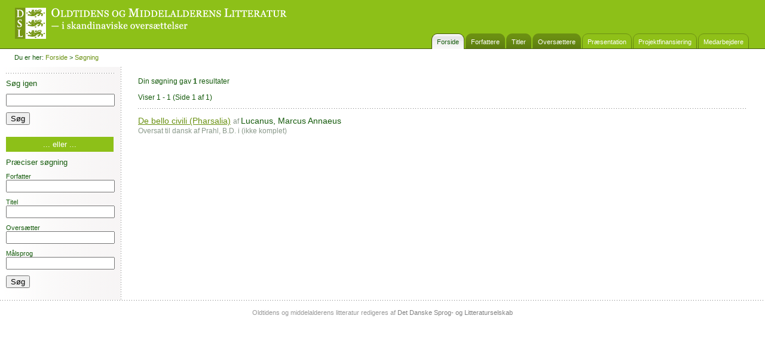

--- FILE ---
content_type: text/html; charset=utf-8
request_url: http://skandinaviska-oversattningar.net/da/search/?author=Lucanus,%20Marcus%20Annaeus&title=De%20bello%20civili%20(Pharsalia)&translator=Prahl,%20B.D.
body_size: 1610
content:
<?xml version="1.0" encoding="UTF-8"?>
<!DOCTYPE html PUBLIC "-//W3C//DTD XHTML 1.0 Strict//EN"
"http://www.w3.org/TR/xhtml1/DTD/xhtml1-strict.dtd">
<html xmlns="http://www.w3.org/1999/xhtml" xml:lang="da" lang="da">
<head>
  <meta http-equiv="Content-Type" content="text/html; charset=UTF-8" />
  <meta http-equiv="X-UA-Compatible" content="IE=8" />
  <title>Oldtidens og middelalderens litteratur – i skandinaviske oversættelser</title>
  <link rel="stylesheet" 
	type="text/css" 
	href="/site_media/css/layout.css" />
  <!--[if IE 8]>
    <link rel="stylesheet" type="text/css" href="/site_media/css/ie8.css" />
  <![endif]-->
  <!--[if IE 7]>
    <link rel="stylesheet" type="text/css" href="/site_media/css/ie7.css" />
  <![endif]-->
  <!--[if lte IE 6]>
    <link rel="stylesheet" type="text/css" href="/site_media/css/ie6.css" />
  <![endif]-->

</head>
<body
  
>


  <div id="header">
    <div id="branding">
      <a style="text-decoration: none;" 
	 href="/da/">
        <img id="dsl-logo" 
	     src="/site_media/img/dsl-logo.png" 
	     title="Det Danske Sprog- og Litteraturselskab" />     
        <span id="oml-logo" 
	      style="position: absolute; top: 0; left: 60px; display: block;">
          <img src="/site_media/img/oml-logo.png" 
	       title="Oldtidens og middelalderens litteratur – i skandinaviske oversættelser" />
        </span>
      </a>
    </div>
    


    <ul id="globalnav">
      <li class="current">
	<a href="/da/">Forside</a>
      </li>
      <li class="">
	<a href="/da/authors" >Forfattere</a>
      </li>
      <li class="">
	<a href="/da/titles">Titler</a>
      </li>
      <li class="">
	<a href="/da/translators">Oversættere</a>
      </li>
      <li class=" dimtab">
	<a href="/da/praesentation">Præsentation</a>
      </li>
      <li class=" dimtab">
	<a href="/da/projektfinansiering">Projektfinansiering</a>
      </li>
      <li class=" dimtab">
	<a href="/da/medarbejdere">Medarbejdere</a>
      </li>
    </ul>
    


  </div>



  <div id="breadcrumb">
    <div><span class="bc-start">Du er her:</span> 
      <a href="#">Forside</a> > 
      <a href="#">Søgning</a>
    </div>
  </div>


  <div class="decor-column-outer">


<div id="navigation">
  <div class="decor-column-inner">   
  <form action="/da/search/" >
    <fieldset>
      <legend>Søg igen</legend>
      <input type="text" name="q"  />
      <input type="submit" value="Søg" />
      <input type="hidden" name="no-of-results" value="10" /> 
      <input type="hidden" name="page" value="1" /> 
    </fieldset>
    <span class="or">... eller ...</span>
    <fieldset>
      <legend>Præciser søgning</legend>
      <label>
        Forfatter
        <input type="text" name="author" />
      </label>
      <label>
        Titel
        <input type="text" name="title" />
      </label>
      <label>
        Oversætter
        <input type="text" name="translator" />
      </label>
      <label>
        Målsprog
        <input type="text" name="target_language" />
      </label>
      <input type="submit" value="Søg" />
    </fieldset>
  </form>
 </div>
</div>


    <div id="content">
      
  
    <div>
      <p>Din søgning 
	
	
	
	 gav <strong>1</strong> resultater</p>

      
              
        </div>    
        <p>
          Viser 1 - 
	  1
          <span class="current">(Side 1 af 
	  1)
	  </span>
        </p>
        <ul class="booklist hr">
          
          <li>
            <h3>
	      
	      <a href="/da/books/8350/">
              
	      
	      De bello civili (Pharsalia)</a> 
	      
	      <span class="sectext" style="font-size: 80%;">
		af
	      </span> 
	      Lucanus, Marcus Annaeus
	      
            </h3>
            <p class="sectext"> 
	      
              Oversat til dansk af Prahl, B.D. 
	      i 
	      
	      (ikke komplet)
	       

            </p>
          </li>
          
        </ul>
      
    </div>
  

      <div class="clear"></div>
    </div>
  </div>


  <div id="footer">
    <p>Oldtidens og middelalderens litteratur redigeres af  
      <a href="http://www.dsl.dk" 
	 style="color:gray;text-decoration:none"> 
	Det Danske Sprog- og Litteraturselskab
      </a>
    </p>
  </div>


</body>
</html>



--- FILE ---
content_type: text/css
request_url: http://skandinaviska-oversattningar.net/site_media/css/layout.css
body_size: 5884
content:
/* Resetting stuff BEGIN */
	html, body, div, span, applet, object, iframe,
		h1, h2, h3, h4, h5, h6, p, blockquote, pre,
		a, abbr, acronym, address, big, cite, code,
		del, dfn, em, font, img, ins, kbd, q, s, samp,
		small, strike, strong, sub, sup, tt, var,
		b, u, i, center,
		dl, dt, dd, ol, ul, li,
		fieldset, form, label, legend,
		table, caption, tbody, tfoot, thead, tr, th, td {
		margin: 0;
		padding: 0;
		border: 0;
		outline: 0;
		background: transparent;
	}
	/* remember to define focus styles! */
	:focus { outline: 0; }
	/* remember to highlight inserts somehow! */
	ins { text-decoration: none; }
	del { text-decoration: line-through; }
	/* tables still need 'cellspacing="0"' in the markup */
	table {
		border-collapse: collapse;
		border-spacing: 0;
	}
/* Resetting stuff END */


/* ELEMENT CONTROLLED LAYOUT */
hr {border: none; background-color: #aaa; height: 2px;}
textarea {margin: 0 0 0.6em 0; vertical-align: top;}
select {margin: 0 0 0.6em 0;}
p {line-height: 1.5em; margin: 0px 0px 0.75em;}
dl {margin-bottom: 1em;}
dt {position: relative; top: 1.5em;}
dd {padding: 0.25em 0 0 11.5em;}
legend {padding: 10px 0; display: block; float: left; width: 100%;}
fieldset {margin-bottom: 10px;}


/* CLASS/ID CONTROLLED LAYOUT */
#header {height: 81px; width: 100%;}
#branding {left: 25px; position: absolute; top: 13px;}
#globalnav {clear: both; position: absolute; right: 15px; top: 46px; list-style: none; padding: 10px 10px 10px 2em;}
  #globalnav li {float: left; margin-right: 2px; padding-left: 9px; text-align: center;}
  #globalnav li a {float: left; height: 17px; padding: 8px 9px 1px 0px;}
#breadcrumb {height: 22px; margin-left: 2px; padding: 6px 2em 2px 22px; line-height: 1.6em;}
  .bc-separator {padding: 0 0.3em;}
#navigation {width: 203px; float: left;}
  .decor-column-inner {padding: 10px;}
  #navigation input[type="text"] {width: 174px; display: block; margin-bottom: 10px;}
  #navigation .or {width: 170px; display: block; margin: 20px 0 0; padding: 5px; text-align: center;}
#content {margin: 0; padding: 15px 30px 30px 231px;}
  .hr {padding-top: 1em; margin-top: 1em;}
  .booklist {list-style: none; padding-top: 1em; text-align: left; margin: 0; width: auto;}
  .letterlist {text-transform: uppercase; word-spacing: 0.3em;}
  .clear {clear: both; width: 100%;}
  
  /* Pager styles */
  .resultBtnBoxSmall {background-color: #D6D6D6; width: 100%; display: block; height: 22px; margin-bottom: 10px;}
  .resultBtnSmall a, .numberSmall a {background-color: #e7e7e7; text-decoration: none; display: block; float: left; width: auto; padding: 3px 8px 4px;}
  a.firstSmall {background: url(/site_media/img/arrow-prev-double-grey.gif) no-repeat 0% 50% #e7e7e7; padding-left: 28px;}
  a.prevSmall {background: url(/site_media/img/arrow-prev-grey.gif) no-repeat 0% 50% #e7e7e7; padding-left: 28px;}
  a.lastSmall {background: url(/site_media/img/arrow-next-double-grey.gif) no-repeat right 50% #e7e7e7; padding-right: 28px;}
  a.nextSmall {background: url(/site_media/img/arrow-next-grey.gif) no-repeat right 50% #e7e7e7; padding-right: 28px;}
  .pagenumberSmallSelected {color: #060 !important;}
  .pagenumberSmallSelected:hover {color: #fff !important;}
  
#footer {padding: 10px; text-align: center; clear: both;}
  #footer p {margin: 0.25em 0px; max-width: 100%;}

  
/* SPECIAL LAYOUT FOR FRONT PAGE */
#frontpage #content {padding-left: 30px; margin-top: 30px;}
#main-search-field {width: 62%;}
#frontpage #breadcrumb {display: none;}
.capital {font-size: 3.4em; font-family: georgia, serif; float: left; display: block; margin: 0.23em 0.1em 0 0;}


/* TYPOGRAPHY */
body {font-family: Verdana, Arial, Helvetica, sans-serif; font-size: 70%;}
#content {font-size: 110%;}
h1, h2, h3, h4, h5, h6, #globalnav, #breadcrumb {font-family: 'Trebuchet MS', Arial, Helvetica, sans-serif;}
h1 {font-size: 150%;}
#globalnav {font-size: 11px;}
.bc-separator, #navigation .or, legend {font-size: 120%;}
#breadcrumb {text-transform: capitalize;}
#globalnav li a, #breadcrumb a {text-decoration: none;}
.bc-start {text-transform: none;}
h1, h2, h3, h4, h5, h6 {font-weight: normal;}
.pagenumberSmallSelected {font-weight: bold;}
#footer p a:hover {text-decoration: underline !important;}



/* COLORS */
body, #globalnav li.current a {color: #145a0b;}
a {color: #6a9112;}
#globalnav li a, #navigation .or, .resultBtnSmall a:hover, .numberSmall a:hover {color: #fff;}
#globalnav li:hover a {color: #6a9112;}
#footer {color: #999;}
.sectext, dt, .resultBtnSmall a, .numberSmall a {color: #8a998a;}

#header {background-color: #8dc018; border-bottom: 1px solid #455e0c;}
#navigation .or, .resultBtnSmall a:hover, .numberSmall a:hover {background-color: #8dc018;}

#globalnav li {background: url(/site_media/img/tab-left.png) no-repeat 0 0 transparent;}
#globalnav li a {background: url(/site_media/img/tab-right.png) no-repeat right 0 transparent;}
#globalnav li.dimtab {background: url(/site_media/img/tab-left-dim.png) no-repeat 0 0 transparent;}
#globalnav li.dimtab a {background: url(/site_media/img/tab-right-dim.png) no-repeat right 0 transparent;}
#globalnav li:hover, #globalnav li.current {background-image: url(/site_media/img/tab-left-sel.png)}
#globalnav li:hover a, #globalnav li.current a {background-image: url(/site_media/img/tab-right-sel.png)}
#navigation  {background: url(/site_media/img/dot-ver.gif) repeat-y right 0 transparent;}
.decor-column-outer {background: url(/site_media/img/nav-bg.png) repeat-y left 0 transparent;}
#frontpage .decor-column-outer {background: none transparent;}
#footer, .hr, dd, #navigation fieldset:first-child {background: url(/site_media/img/dot-hoz.gif) repeat-x 0 0 transparent;}

.emphasis {border: solid 1px #5fa400; padding: 0.5em;}
a.firstSmall, a.prevSmall, a.lastSmall {border-right: solid 2px #fff;}
a.nextSmall, a.lastSmall {border-left: solid 2px #fff;}
